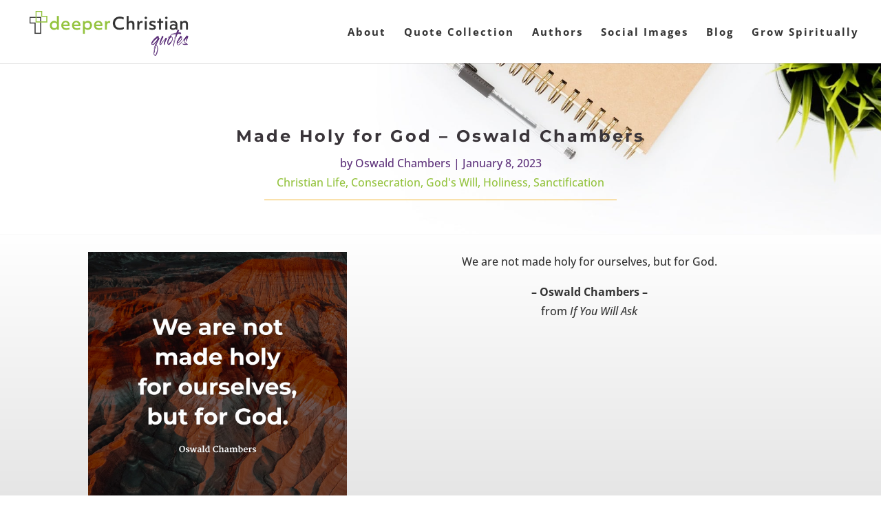

--- FILE ---
content_type: application/javascript; charset=UTF-8
request_url: https://deeperchristianquotes.com/cdn-cgi/challenge-platform/scripts/jsd/main.js
body_size: 4432
content:
window._cf_chl_opt={UxxT8:'g'};~function(m2,M,H,E,L,J,z,O){m2=S,function(g,b,mu,m1,n,F){for(mu={g:316,b:349,n:330,F:332,U:373,e:300,V:348,i:333},m1=S,n=g();!![];)try{if(F=parseInt(m1(mu.g))/1+-parseInt(m1(mu.b))/2*(parseInt(m1(mu.n))/3)+parseInt(m1(mu.F))/4+parseInt(m1(mu.U))/5+-parseInt(m1(mu.e))/6+-parseInt(m1(mu.V))/7+parseInt(m1(mu.i))/8,b===F)break;else n.push(n.shift())}catch(U){n.push(n.shift())}}(m,689260),M=this||self,H=M[m2(299)],E=function(mF,mW,md,mC,m3,b,n,F){return mF={g:389,b:302},mW={g:315,b:315,n:362,F:315,U:315,e:397,V:315,i:303,Y:362,h:315},md={g:290},mC={g:290,b:303,n:387,F:356,U:321,e:387,V:356,i:356,Y:353,h:362,Q:362,T:362,l:315,a:315,B:362,A:353,s:353,Z:362,c:315,N:362,o:397},m3=m2,b=String[m3(mF.g)],n={'h':function(U,mD){return mD={g:313,b:303},U==null?'':n.g(U,6,function(e,m4){return m4=S,m4(mD.g)[m4(mD.b)](e)})},'g':function(U,V,i,m5,Y,Q,T,B,A,s,Z,N,o,K,R,X,I,m0){if(m5=m3,U==null)return'';for(Q={},T={},B='',A=2,s=3,Z=2,N=[],o=0,K=0,R=0;R<U[m5(mC.g)];R+=1)if(X=U[m5(mC.b)](R),Object[m5(mC.n)][m5(mC.F)][m5(mC.U)](Q,X)||(Q[X]=s++,T[X]=!0),I=B+X,Object[m5(mC.e)][m5(mC.V)][m5(mC.U)](Q,I))B=I;else{if(Object[m5(mC.e)][m5(mC.i)][m5(mC.U)](T,B)){if(256>B[m5(mC.Y)](0)){for(Y=0;Y<Z;o<<=1,V-1==K?(K=0,N[m5(mC.h)](i(o)),o=0):K++,Y++);for(m0=B[m5(mC.Y)](0),Y=0;8>Y;o=o<<1|m0&1.37,V-1==K?(K=0,N[m5(mC.Q)](i(o)),o=0):K++,m0>>=1,Y++);}else{for(m0=1,Y=0;Y<Z;o=o<<1.59|m0,V-1==K?(K=0,N[m5(mC.Q)](i(o)),o=0):K++,m0=0,Y++);for(m0=B[m5(mC.Y)](0),Y=0;16>Y;o=o<<1.84|1&m0,K==V-1?(K=0,N[m5(mC.T)](i(o)),o=0):K++,m0>>=1,Y++);}A--,A==0&&(A=Math[m5(mC.l)](2,Z),Z++),delete T[B]}else for(m0=Q[B],Y=0;Y<Z;o=1&m0|o<<1.66,V-1==K?(K=0,N[m5(mC.T)](i(o)),o=0):K++,m0>>=1,Y++);B=(A--,0==A&&(A=Math[m5(mC.a)](2,Z),Z++),Q[I]=s++,String(X))}if(''!==B){if(Object[m5(mC.e)][m5(mC.V)][m5(mC.U)](T,B)){if(256>B[m5(mC.Y)](0)){for(Y=0;Y<Z;o<<=1,K==V-1?(K=0,N[m5(mC.B)](i(o)),o=0):K++,Y++);for(m0=B[m5(mC.A)](0),Y=0;8>Y;o=1.77&m0|o<<1,V-1==K?(K=0,N[m5(mC.B)](i(o)),o=0):K++,m0>>=1,Y++);}else{for(m0=1,Y=0;Y<Z;o=m0|o<<1.29,V-1==K?(K=0,N[m5(mC.h)](i(o)),o=0):K++,m0=0,Y++);for(m0=B[m5(mC.s)](0),Y=0;16>Y;o=1.42&m0|o<<1.53,V-1==K?(K=0,N[m5(mC.Z)](i(o)),o=0):K++,m0>>=1,Y++);}A--,0==A&&(A=Math[m5(mC.c)](2,Z),Z++),delete T[B]}else for(m0=Q[B],Y=0;Y<Z;o=o<<1.2|1&m0,K==V-1?(K=0,N[m5(mC.T)](i(o)),o=0):K++,m0>>=1,Y++);A--,A==0&&Z++}for(m0=2,Y=0;Y<Z;o=m0&1.34|o<<1,K==V-1?(K=0,N[m5(mC.N)](i(o)),o=0):K++,m0>>=1,Y++);for(;;)if(o<<=1,K==V-1){N[m5(mC.Q)](i(o));break}else K++;return N[m5(mC.o)]('')},'j':function(U,mx,m6){return mx={g:353},m6=m3,U==null?'':''==U?null:n.i(U[m6(md.g)],32768,function(e,m7){return m7=m6,U[m7(mx.g)](e)})},'i':function(U,V,i,m8,Y,Q,T,B,A,s,Z,N,o,K,R,X,m0,I){for(m8=m3,Y=[],Q=4,T=4,B=3,A=[],N=i(0),o=V,K=1,s=0;3>s;Y[s]=s,s+=1);for(R=0,X=Math[m8(mW.g)](2,2),Z=1;Z!=X;I=o&N,o>>=1,o==0&&(o=V,N=i(K++)),R|=(0<I?1:0)*Z,Z<<=1);switch(R){case 0:for(R=0,X=Math[m8(mW.g)](2,8),Z=1;X!=Z;I=N&o,o>>=1,o==0&&(o=V,N=i(K++)),R|=Z*(0<I?1:0),Z<<=1);m0=b(R);break;case 1:for(R=0,X=Math[m8(mW.b)](2,16),Z=1;X!=Z;I=o&N,o>>=1,0==o&&(o=V,N=i(K++)),R|=(0<I?1:0)*Z,Z<<=1);m0=b(R);break;case 2:return''}for(s=Y[3]=m0,A[m8(mW.n)](m0);;){if(K>U)return'';for(R=0,X=Math[m8(mW.F)](2,B),Z=1;X!=Z;I=N&o,o>>=1,o==0&&(o=V,N=i(K++)),R|=(0<I?1:0)*Z,Z<<=1);switch(m0=R){case 0:for(R=0,X=Math[m8(mW.b)](2,8),Z=1;Z!=X;I=N&o,o>>=1,0==o&&(o=V,N=i(K++)),R|=Z*(0<I?1:0),Z<<=1);Y[T++]=b(R),m0=T-1,Q--;break;case 1:for(R=0,X=Math[m8(mW.U)](2,16),Z=1;X!=Z;I=o&N,o>>=1,0==o&&(o=V,N=i(K++)),R|=Z*(0<I?1:0),Z<<=1);Y[T++]=b(R),m0=T-1,Q--;break;case 2:return A[m8(mW.e)]('')}if(Q==0&&(Q=Math[m8(mW.V)](2,B),B++),Y[m0])m0=Y[m0];else if(m0===T)m0=s+s[m8(mW.i)](0);else return null;A[m8(mW.Y)](m0),Y[T++]=s+m0[m8(mW.i)](0),Q--,s=m0,Q==0&&(Q=Math[m8(mW.h)](2,B),B++)}}},F={},F[m3(mF.b)]=n.h,F}(),L={},L[m2(374)]='o',L[m2(291)]='s',L[m2(294)]='u',L[m2(402)]='z',L[m2(298)]='n',L[m2(323)]='I',L[m2(367)]='b',J=L,M[m2(339)]=function(g,F,U,V,mh,mr,mY,mk,Y,h,Q,T,B,A){if(mh={g:380,b:357,n:344,F:318,U:327,e:319,V:319,i:342,Y:371,h:290,Q:369,T:295},mr={g:378,b:290,n:340},mY={g:387,b:356,n:321,F:362},mk=m2,null===F||void 0===F)return V;for(Y=P(F),g[mk(mh.g)][mk(mh.b)]&&(Y=Y[mk(mh.n)](g[mk(mh.g)][mk(mh.b)](F))),Y=g[mk(mh.F)][mk(mh.U)]&&g[mk(mh.e)]?g[mk(mh.F)][mk(mh.U)](new g[(mk(mh.V))](Y)):function(s,mp,Z){for(mp=mk,s[mp(mr.g)](),Z=0;Z<s[mp(mr.b)];s[Z]===s[Z+1]?s[mp(mr.n)](Z+1,1):Z+=1);return s}(Y),h='nAsAaAb'.split('A'),h=h[mk(mh.i)][mk(mh.Y)](h),Q=0;Q<Y[mk(mh.h)];T=Y[Q],B=y(g,F,T),h(B)?(A='s'===B&&!g[mk(mh.Q)](F[T]),mk(mh.T)===U+T?i(U+T,B):A||i(U+T,F[T])):i(U+T,B),Q++);return V;function i(s,Z,mg){mg=S,Object[mg(mY.g)][mg(mY.b)][mg(mY.n)](V,Z)||(V[Z]=[]),V[Z][mg(mY.F)](s)}},z=m2(296)[m2(372)](';'),O=z[m2(342)][m2(371)](z),M[m2(364)]=function(g,n,mT,mb,F,U,V,i){for(mT={g:292,b:290,n:345,F:362,U:337},mb=m2,F=Object[mb(mT.g)](n),U=0;U<F[mb(mT.b)];U++)if(V=F[U],'f'===V&&(V='N'),g[V]){for(i=0;i<n[F[U]][mb(mT.b)];-1===g[V][mb(mT.n)](n[F[U]][i])&&(O(n[F[U]][i])||g[V][mb(mT.F)]('o.'+n[F[U]][i])),i++);}else g[V]=n[F[U]][mb(mT.U)](function(Y){return'o.'+Y})},d();function y(g,n,F,mV,mm,U){mm=(mV={g:388,b:318,n:325,F:318,U:293},m2);try{return n[F][mm(mV.g)](function(){}),'p'}catch(e){}try{if(n[F]==null)return n[F]===void 0?'u':'x'}catch(V){return'i'}return g[mm(mV.b)][mm(mV.n)](n[F])?'a':n[F]===g[mm(mV.F)]?'C':n[F]===!0?'T':n[F]===!1?'F':(U=typeof n[F],mm(mV.U)==U?j(g,n[F])?'N':'f':J[U]||'?')}function W(n,F,mt,mv,U,e,V){if(mt={g:346,b:384,n:343,F:331,U:314,e:335,V:365,i:347,Y:331,h:314,Q:335,T:396,l:304},mv=m2,U=mv(mt.g),!n[mv(mt.b)])return;F===mv(mt.n)?(e={},e[mv(mt.F)]=U,e[mv(mt.U)]=n.r,e[mv(mt.e)]=mv(mt.n),M[mv(mt.V)][mv(mt.i)](e,'*')):(V={},V[mv(mt.Y)]=U,V[mv(mt.h)]=n.r,V[mv(mt.Q)]=mv(mt.T),V[mv(mt.l)]=F,M[mv(mt.V)][mv(mt.i)](V,'*'))}function x(F,U,mc,my,V,i,Y,h,Q,T,l,a){if(mc={g:355,b:396,n:379,F:377,U:376,e:390,V:322,i:310,Y:305,h:399,Q:350,T:363,l:336,a:391,B:338,A:368,s:358,Z:392,c:376,N:400,o:385,K:376,R:398,X:308,I:404,f:331,m0:354,mN:301,mo:302},my=m2,!D(.01))return![];i=(V={},V[my(mc.g)]=F,V[my(mc.b)]=U,V);try{Y=M[my(mc.n)],h=my(mc.F)+M[my(mc.U)][my(mc.e)]+my(mc.V)+Y.r+my(mc.i),Q=new M[(my(mc.Y))](),Q[my(mc.h)](my(mc.Q),h),Q[my(mc.T)]=2500,Q[my(mc.l)]=function(){},T={},T[my(mc.a)]=M[my(mc.U)][my(mc.B)],T[my(mc.A)]=M[my(mc.U)][my(mc.s)],T[my(mc.Z)]=M[my(mc.c)][my(mc.N)],T[my(mc.o)]=M[my(mc.K)][my(mc.R)],l=T,a={},a[my(mc.X)]=i,a[my(mc.I)]=l,a[my(mc.f)]=my(mc.m0),Q[my(mc.mN)](E[my(mc.mo)](a))}catch(B){}}function D(g,ma,mM){return ma={g:341},mM=m2,Math[mM(ma.g)]()<g}function P(g,mi,mS,n){for(mi={g:344,b:292,n:375},mS=m2,n=[];g!==null;n=n[mS(mi.g)](Object[mS(mi.b)](g)),g=Object[mS(mi.n)](g));return n}function v(ml,mn,n,F,U,V,i){mn=(ml={g:324,b:328,n:386,F:361,U:317,e:360,V:381,i:359,Y:306,h:326,Q:366,T:360,l:370},m2);try{return n=H[mn(ml.g)](mn(ml.b)),n[mn(ml.n)]=mn(ml.F),n[mn(ml.U)]='-1',H[mn(ml.e)][mn(ml.V)](n),F=n[mn(ml.i)],U={},U=SmLg3(F,F,'',U),U=SmLg3(F,F[mn(ml.Y)]||F[mn(ml.h)],'n.',U),U=SmLg3(F,n[mn(ml.Q)],'d.',U),H[mn(ml.T)][mn(ml.l)](n),V={},V.r=U,V.e=null,V}catch(Y){return i={},i.r={},i.e=Y,i}}function G(mB,mH,g,b,n,F){return mB={g:379,b:394,n:394,F:383},mH=m2,g=M[mH(mB.g)],b=3600,n=Math[mH(mB.b)](+atob(g.t)),F=Math[mH(mB.n)](Date[mH(mB.F)]()/1e3),F-n>b?![]:!![]}function j(g,n,mU,m9){return mU={g:403,b:403,n:387,F:311,U:321,e:345,V:334},m9=m2,n instanceof g[m9(mU.g)]&&0<g[m9(mU.b)][m9(mU.n)][m9(mU.F)][m9(mU.U)](n)[m9(mU.e)](m9(mU.V))}function d(mX,mR,mo,mP,g,b,n,F,U){if(mX={g:379,b:384,n:312,F:351,U:382,e:382,V:307,i:329,Y:329},mR={g:312,b:351,n:329},mo={g:309},mP=m2,g=M[mP(mX.g)],!g)return;if(!G())return;(b=![],n=g[mP(mX.b)]===!![],F=function(mz,e){if(mz=mP,!b){if(b=!![],!G())return;e=v(),C(e.r,function(V){W(g,V)}),e.e&&x(mz(mo.g),e.e)}},H[mP(mX.n)]!==mP(mX.F))?F():M[mP(mX.U)]?H[mP(mX.e)](mP(mX.V),F):(U=H[mP(mX.i)]||function(){},H[mP(mX.Y)]=function(mO){mO=mP,U(),H[mO(mR.g)]!==mO(mR.b)&&(H[mO(mR.n)]=U,F())})}function m(mI){return mI='fromCharCode,UxxT8,chlApiSitekey,chlApiRumWidgetAgeMs,http-code:,floor,stringify,error,join,BFNxv0,open,MZAL3,onload,symbol,Function,chctx,/jsd/oneshot/cc251d99e06e/0.510776826594042:1763489639:PEbTFzDcGgj3es9gWydnTgFzhMzENLotdMgleU2q1jE/,length,string,keys,function,undefined,d.cookie,_cf_chl_opt;IWcE4;Rnrj2;MnHSY6;AOwm3;IpYo4;DktaO6;jJnRO8;jqSd0;BCsL6;KoHeN1;LYXex0;MMkG8;GHGja3;SmLg3;eiUW7;RIgDA6;SFhM7,status,number,document,2221272nYNRFW,send,iRKQt,charAt,detail,XMLHttpRequest,clientInformation,DOMContentLoaded,errorInfoObject,error on cf_chl_props,/invisible/jsd,toString,readyState,5WCKrxjgFLsHi3eE$MpNaVS40896tBn+IXQ7dbmvhRPTGozf1wYODZlU-Akuq2cJy,sid,pow,1223850Bilwqb,tabIndex,Array,Set,onerror,call,/b/ov1/0.510776826594042:1763489639:PEbTFzDcGgj3es9gWydnTgFzhMzENLotdMgleU2q1jE/,bigint,createElement,isArray,navigator,from,iframe,onreadystatechange,466290bZkfCA,source,295248uqLOAO,2013712iRwZtO,[native code],event,ontimeout,map,FuTV3,SmLg3,splice,random,includes,success,concat,indexOf,cloudflare-invisible,postMessage,2834790RKbXFo,4KDEwkJ,POST,loading,xhr-error,charCodeAt,jsd,msg,hasOwnProperty,getOwnPropertyNames,ttuO8,contentWindow,body,display: none,push,timeout,eiUW7,parent,contentDocument,boolean,chlApiUrl,isNaN,removeChild,bind,split,1129630bYywXp,object,getPrototypeOf,_cf_chl_opt,/cdn-cgi/challenge-platform/h/,sort,__CF$cv$params,Object,appendChild,addEventListener,now,api,chlApiClientVersion,style,prototype,catch'.split(','),m=function(){return mI},m()}function S(g,k,p){return p=m(),S=function(b,n,M){return b=b-289,M=p[b],M},S(g,k)}function C(g,b,mZ,ms,mq,mA,mE,n,F){mZ={g:379,b:305,n:399,F:350,U:377,e:376,V:390,i:289,Y:384,h:363,Q:336,T:401,l:320,a:301,B:302,A:395},ms={g:352},mq={g:297,b:297,n:343,F:393,U:297},mA={g:363},mE=m2,n=M[mE(mZ.g)],F=new M[(mE(mZ.b))](),F[mE(mZ.n)](mE(mZ.F),mE(mZ.U)+M[mE(mZ.e)][mE(mZ.V)]+mE(mZ.i)+n.r),n[mE(mZ.Y)]&&(F[mE(mZ.h)]=5e3,F[mE(mZ.Q)]=function(mL){mL=mE,b(mL(mA.g))}),F[mE(mZ.T)]=function(mJ){mJ=mE,F[mJ(mq.g)]>=200&&F[mJ(mq.b)]<300?b(mJ(mq.n)):b(mJ(mq.F)+F[mJ(mq.U)])},F[mE(mZ.l)]=function(mj){mj=mE,b(mj(ms.g))},F[mE(mZ.a)](E[mE(mZ.B)](JSON[mE(mZ.A)](g)))}}()